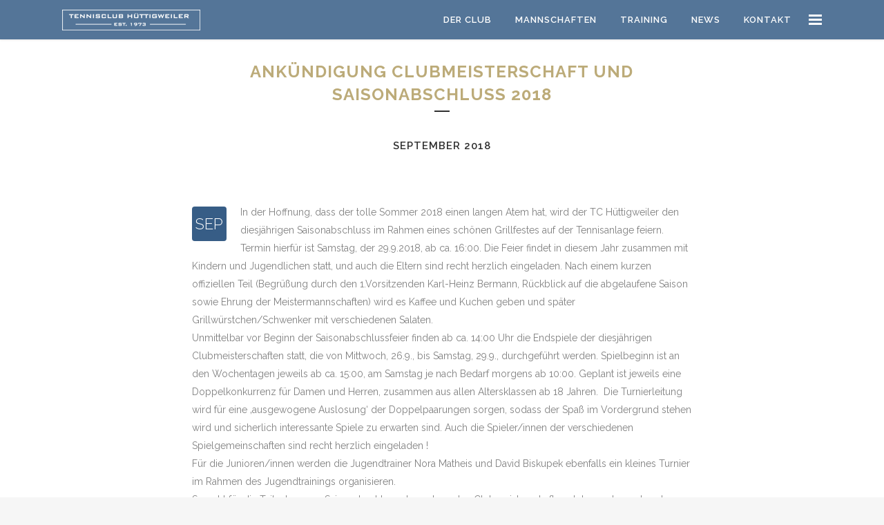

--- FILE ---
content_type: text/html; charset=UTF-8
request_url: https://xn--tchttigweiler-yob.de/news/summary_2018/saisonabschluss_2018/
body_size: 15377
content:
	<!DOCTYPE html>
<html lang="de">
<head>
	<meta charset="UTF-8" />
	
				<meta name="viewport" content="width=device-width,initial-scale=1,user-scalable=no">
		
            
            
	<link rel="profile" href="http://gmpg.org/xfn/11" />
	<link rel="pingback" href="https://xn--tchttigweiler-yob.de/xmlrpc.php" />

	<meta name='robots' content='index, follow, max-image-preview:large, max-snippet:-1, max-video-preview:-1' />
	<style>img:is([sizes="auto" i], [sizes^="auto," i]) { contain-intrinsic-size: 3000px 1500px }</style>
	
	<!-- This site is optimized with the Yoast SEO plugin v26.2 - https://yoast.com/wordpress/plugins/seo/ -->
	<title>Ankündigung Clubmeisterschaften und Saisonabschluss 2018 - TC Hüttigweiler 1973</title>
	<meta name="description" content="- Ankündigung Clubmeisterschaften und Saisonabschluss 2018" />
	<link rel="canonical" href="https://xn--tchttigweiler-yob.de/news/saisonabschluss_2018/" />
	<meta property="og:locale" content="de_DE" />
	<meta property="og:type" content="article" />
	<meta property="og:title" content="Ankündigung Clubmeisterschaften und Saisonabschluss 2018 - TC Hüttigweiler 1973" />
	<meta property="og:description" content="- Ankündigung Clubmeisterschaften und Saisonabschluss 2018" />
	<meta property="og:url" content="https://xn--tchttigweiler-yob.de/news/saisonabschluss_2018/" />
	<meta property="og:site_name" content="TC Hüttigweiler 1973" />
	<meta property="article:publisher" content="https://de-de.facebook.com/tennisclub1973huettigweiler" />
	<meta property="article:modified_time" content="2018-09-07T13:18:15+00:00" />
	<meta property="og:image" content="https://xn--tchttigweiler-yob.de/wp-content/uploads/2019/07/Website-Icon_blue.jpg" />
	<meta property="og:image:width" content="512" />
	<meta property="og:image:height" content="512" />
	<meta property="og:image:type" content="image/jpeg" />
	<meta name="twitter:card" content="summary_large_image" />
	<script type="application/ld+json" class="yoast-schema-graph">{"@context":"https://schema.org","@graph":[{"@type":"WebPage","@id":"https://xn--tchttigweiler-yob.de/news/saisonabschluss_2018/","url":"https://xn--tchttigweiler-yob.de/news/saisonabschluss_2018/","name":"Ankündigung Clubmeisterschaften und Saisonabschluss 2018 - TC Hüttigweiler 1973","isPartOf":{"@id":"https://xn--tchttigweiler-yob.de/#website"},"datePublished":"2018-09-07T12:15:23+00:00","dateModified":"2018-09-07T13:18:15+00:00","description":"- Ankündigung Clubmeisterschaften und Saisonabschluss 2018","breadcrumb":{"@id":"https://xn--tchttigweiler-yob.de/news/saisonabschluss_2018/#breadcrumb"},"inLanguage":"de","potentialAction":[{"@type":"ReadAction","target":["https://xn--tchttigweiler-yob.de/news/saisonabschluss_2018/"]}]},{"@type":"BreadcrumbList","@id":"https://xn--tchttigweiler-yob.de/news/saisonabschluss_2018/#breadcrumb","itemListElement":[{"@type":"ListItem","position":1,"name":"Startseite","item":"https://xn--tchttigweiler-yob.de/"},{"@type":"ListItem","position":2,"name":"News","item":"https://xn--tchttigweiler-yob.de/news/"},{"@type":"ListItem","position":3,"name":"Ankündigung Clubmeisterschaften und Saisonabschluss 2018"}]},{"@type":"WebSite","@id":"https://xn--tchttigweiler-yob.de/#website","url":"https://xn--tchttigweiler-yob.de/","name":"TC Hüttigweiler 1973","description":"Tennistradition seit über 40 Jahren","potentialAction":[{"@type":"SearchAction","target":{"@type":"EntryPoint","urlTemplate":"https://xn--tchttigweiler-yob.de/?s={search_term_string}"},"query-input":{"@type":"PropertyValueSpecification","valueRequired":true,"valueName":"search_term_string"}}],"inLanguage":"de"}]}</script>
	<!-- / Yoast SEO plugin. -->


<link rel='dns-prefetch' href='//fonts.googleapis.com' />
<link rel="alternate" type="application/rss+xml" title="TC Hüttigweiler 1973 &raquo; Feed" href="https://xn--tchttigweiler-yob.de/feed/" />
<link rel="alternate" type="application/rss+xml" title="TC Hüttigweiler 1973 &raquo; Kommentar-Feed" href="https://xn--tchttigweiler-yob.de/comments/feed/" />
		<!-- This site uses the Google Analytics by MonsterInsights plugin v9.9.0 - Using Analytics tracking - https://www.monsterinsights.com/ -->
							<script src="//www.googletagmanager.com/gtag/js?id=G-WLDZRFW8NN"  data-cfasync="false" data-wpfc-render="false" type="text/javascript" async></script>
			<script data-cfasync="false" data-wpfc-render="false" type="text/javascript">
				var mi_version = '9.9.0';
				var mi_track_user = true;
				var mi_no_track_reason = '';
								var MonsterInsightsDefaultLocations = {"page_location":"https:\/\/xn--tchttigweiler-yob.de\/news\/summary_2018\/saisonabschluss_2018\/"};
								if ( typeof MonsterInsightsPrivacyGuardFilter === 'function' ) {
					var MonsterInsightsLocations = (typeof MonsterInsightsExcludeQuery === 'object') ? MonsterInsightsPrivacyGuardFilter( MonsterInsightsExcludeQuery ) : MonsterInsightsPrivacyGuardFilter( MonsterInsightsDefaultLocations );
				} else {
					var MonsterInsightsLocations = (typeof MonsterInsightsExcludeQuery === 'object') ? MonsterInsightsExcludeQuery : MonsterInsightsDefaultLocations;
				}

								var disableStrs = [
										'ga-disable-G-WLDZRFW8NN',
									];

				/* Function to detect opted out users */
				function __gtagTrackerIsOptedOut() {
					for (var index = 0; index < disableStrs.length; index++) {
						if (document.cookie.indexOf(disableStrs[index] + '=true') > -1) {
							return true;
						}
					}

					return false;
				}

				/* Disable tracking if the opt-out cookie exists. */
				if (__gtagTrackerIsOptedOut()) {
					for (var index = 0; index < disableStrs.length; index++) {
						window[disableStrs[index]] = true;
					}
				}

				/* Opt-out function */
				function __gtagTrackerOptout() {
					for (var index = 0; index < disableStrs.length; index++) {
						document.cookie = disableStrs[index] + '=true; expires=Thu, 31 Dec 2099 23:59:59 UTC; path=/';
						window[disableStrs[index]] = true;
					}
				}

				if ('undefined' === typeof gaOptout) {
					function gaOptout() {
						__gtagTrackerOptout();
					}
				}
								window.dataLayer = window.dataLayer || [];

				window.MonsterInsightsDualTracker = {
					helpers: {},
					trackers: {},
				};
				if (mi_track_user) {
					function __gtagDataLayer() {
						dataLayer.push(arguments);
					}

					function __gtagTracker(type, name, parameters) {
						if (!parameters) {
							parameters = {};
						}

						if (parameters.send_to) {
							__gtagDataLayer.apply(null, arguments);
							return;
						}

						if (type === 'event') {
														parameters.send_to = monsterinsights_frontend.v4_id;
							var hookName = name;
							if (typeof parameters['event_category'] !== 'undefined') {
								hookName = parameters['event_category'] + ':' + name;
							}

							if (typeof MonsterInsightsDualTracker.trackers[hookName] !== 'undefined') {
								MonsterInsightsDualTracker.trackers[hookName](parameters);
							} else {
								__gtagDataLayer('event', name, parameters);
							}
							
						} else {
							__gtagDataLayer.apply(null, arguments);
						}
					}

					__gtagTracker('js', new Date());
					__gtagTracker('set', {
						'developer_id.dZGIzZG': true,
											});
					if ( MonsterInsightsLocations.page_location ) {
						__gtagTracker('set', MonsterInsightsLocations);
					}
										__gtagTracker('config', 'G-WLDZRFW8NN', {"forceSSL":"true","anonymize_ip":"true"} );
										window.gtag = __gtagTracker;										(function () {
						/* https://developers.google.com/analytics/devguides/collection/analyticsjs/ */
						/* ga and __gaTracker compatibility shim. */
						var noopfn = function () {
							return null;
						};
						var newtracker = function () {
							return new Tracker();
						};
						var Tracker = function () {
							return null;
						};
						var p = Tracker.prototype;
						p.get = noopfn;
						p.set = noopfn;
						p.send = function () {
							var args = Array.prototype.slice.call(arguments);
							args.unshift('send');
							__gaTracker.apply(null, args);
						};
						var __gaTracker = function () {
							var len = arguments.length;
							if (len === 0) {
								return;
							}
							var f = arguments[len - 1];
							if (typeof f !== 'object' || f === null || typeof f.hitCallback !== 'function') {
								if ('send' === arguments[0]) {
									var hitConverted, hitObject = false, action;
									if ('event' === arguments[1]) {
										if ('undefined' !== typeof arguments[3]) {
											hitObject = {
												'eventAction': arguments[3],
												'eventCategory': arguments[2],
												'eventLabel': arguments[4],
												'value': arguments[5] ? arguments[5] : 1,
											}
										}
									}
									if ('pageview' === arguments[1]) {
										if ('undefined' !== typeof arguments[2]) {
											hitObject = {
												'eventAction': 'page_view',
												'page_path': arguments[2],
											}
										}
									}
									if (typeof arguments[2] === 'object') {
										hitObject = arguments[2];
									}
									if (typeof arguments[5] === 'object') {
										Object.assign(hitObject, arguments[5]);
									}
									if ('undefined' !== typeof arguments[1].hitType) {
										hitObject = arguments[1];
										if ('pageview' === hitObject.hitType) {
											hitObject.eventAction = 'page_view';
										}
									}
									if (hitObject) {
										action = 'timing' === arguments[1].hitType ? 'timing_complete' : hitObject.eventAction;
										hitConverted = mapArgs(hitObject);
										__gtagTracker('event', action, hitConverted);
									}
								}
								return;
							}

							function mapArgs(args) {
								var arg, hit = {};
								var gaMap = {
									'eventCategory': 'event_category',
									'eventAction': 'event_action',
									'eventLabel': 'event_label',
									'eventValue': 'event_value',
									'nonInteraction': 'non_interaction',
									'timingCategory': 'event_category',
									'timingVar': 'name',
									'timingValue': 'value',
									'timingLabel': 'event_label',
									'page': 'page_path',
									'location': 'page_location',
									'title': 'page_title',
									'referrer' : 'page_referrer',
								};
								for (arg in args) {
																		if (!(!args.hasOwnProperty(arg) || !gaMap.hasOwnProperty(arg))) {
										hit[gaMap[arg]] = args[arg];
									} else {
										hit[arg] = args[arg];
									}
								}
								return hit;
							}

							try {
								f.hitCallback();
							} catch (ex) {
							}
						};
						__gaTracker.create = newtracker;
						__gaTracker.getByName = newtracker;
						__gaTracker.getAll = function () {
							return [];
						};
						__gaTracker.remove = noopfn;
						__gaTracker.loaded = true;
						window['__gaTracker'] = __gaTracker;
					})();
									} else {
										console.log("");
					(function () {
						function __gtagTracker() {
							return null;
						}

						window['__gtagTracker'] = __gtagTracker;
						window['gtag'] = __gtagTracker;
					})();
									}
			</script>
			
							<!-- / Google Analytics by MonsterInsights -->
			<script type="text/javascript">
		/* Google Analytics Opt-Out by WP-Buddy | https://wp-buddy.com/products/plugins/google-analytics-opt-out */
						var gaoop_disable_strs = disableStrs;
				for (var index = 0; index < disableStrs.length; index++) {
			if (document.cookie.indexOf(disableStrs[index] + '=true') > -1) {
				window[disableStrs[index]] = true; // for Monster Insights
			}
		}

		function gaoop_analytics_optout() {
			for (var index = 0; index < disableStrs.length; index++) {
				document.cookie = disableStrs[index] + '=true; expires=Thu, 31 Dec 2099 23:59:59 UTC; SameSite=Strict; path=/';
				window[disableStrs[index]] = true; // for Monster Insights
			}
			alert('Vielen Dank. Wir haben ein Cookie gesetzt damit Google Analytics bei Deinem nächsten Besuch keine Daten mehr sammeln kann.');		}
			</script>
	<script type="text/javascript">
/* <![CDATA[ */
window._wpemojiSettings = {"baseUrl":"https:\/\/s.w.org\/images\/core\/emoji\/16.0.1\/72x72\/","ext":".png","svgUrl":"https:\/\/s.w.org\/images\/core\/emoji\/16.0.1\/svg\/","svgExt":".svg","source":{"concatemoji":"https:\/\/xn--tchttigweiler-yob.de\/wp-includes\/js\/wp-emoji-release.min.js?ver=6.8.3"}};
/*! This file is auto-generated */
!function(s,n){var o,i,e;function c(e){try{var t={supportTests:e,timestamp:(new Date).valueOf()};sessionStorage.setItem(o,JSON.stringify(t))}catch(e){}}function p(e,t,n){e.clearRect(0,0,e.canvas.width,e.canvas.height),e.fillText(t,0,0);var t=new Uint32Array(e.getImageData(0,0,e.canvas.width,e.canvas.height).data),a=(e.clearRect(0,0,e.canvas.width,e.canvas.height),e.fillText(n,0,0),new Uint32Array(e.getImageData(0,0,e.canvas.width,e.canvas.height).data));return t.every(function(e,t){return e===a[t]})}function u(e,t){e.clearRect(0,0,e.canvas.width,e.canvas.height),e.fillText(t,0,0);for(var n=e.getImageData(16,16,1,1),a=0;a<n.data.length;a++)if(0!==n.data[a])return!1;return!0}function f(e,t,n,a){switch(t){case"flag":return n(e,"\ud83c\udff3\ufe0f\u200d\u26a7\ufe0f","\ud83c\udff3\ufe0f\u200b\u26a7\ufe0f")?!1:!n(e,"\ud83c\udde8\ud83c\uddf6","\ud83c\udde8\u200b\ud83c\uddf6")&&!n(e,"\ud83c\udff4\udb40\udc67\udb40\udc62\udb40\udc65\udb40\udc6e\udb40\udc67\udb40\udc7f","\ud83c\udff4\u200b\udb40\udc67\u200b\udb40\udc62\u200b\udb40\udc65\u200b\udb40\udc6e\u200b\udb40\udc67\u200b\udb40\udc7f");case"emoji":return!a(e,"\ud83e\udedf")}return!1}function g(e,t,n,a){var r="undefined"!=typeof WorkerGlobalScope&&self instanceof WorkerGlobalScope?new OffscreenCanvas(300,150):s.createElement("canvas"),o=r.getContext("2d",{willReadFrequently:!0}),i=(o.textBaseline="top",o.font="600 32px Arial",{});return e.forEach(function(e){i[e]=t(o,e,n,a)}),i}function t(e){var t=s.createElement("script");t.src=e,t.defer=!0,s.head.appendChild(t)}"undefined"!=typeof Promise&&(o="wpEmojiSettingsSupports",i=["flag","emoji"],n.supports={everything:!0,everythingExceptFlag:!0},e=new Promise(function(e){s.addEventListener("DOMContentLoaded",e,{once:!0})}),new Promise(function(t){var n=function(){try{var e=JSON.parse(sessionStorage.getItem(o));if("object"==typeof e&&"number"==typeof e.timestamp&&(new Date).valueOf()<e.timestamp+604800&&"object"==typeof e.supportTests)return e.supportTests}catch(e){}return null}();if(!n){if("undefined"!=typeof Worker&&"undefined"!=typeof OffscreenCanvas&&"undefined"!=typeof URL&&URL.createObjectURL&&"undefined"!=typeof Blob)try{var e="postMessage("+g.toString()+"("+[JSON.stringify(i),f.toString(),p.toString(),u.toString()].join(",")+"));",a=new Blob([e],{type:"text/javascript"}),r=new Worker(URL.createObjectURL(a),{name:"wpTestEmojiSupports"});return void(r.onmessage=function(e){c(n=e.data),r.terminate(),t(n)})}catch(e){}c(n=g(i,f,p,u))}t(n)}).then(function(e){for(var t in e)n.supports[t]=e[t],n.supports.everything=n.supports.everything&&n.supports[t],"flag"!==t&&(n.supports.everythingExceptFlag=n.supports.everythingExceptFlag&&n.supports[t]);n.supports.everythingExceptFlag=n.supports.everythingExceptFlag&&!n.supports.flag,n.DOMReady=!1,n.readyCallback=function(){n.DOMReady=!0}}).then(function(){return e}).then(function(){var e;n.supports.everything||(n.readyCallback(),(e=n.source||{}).concatemoji?t(e.concatemoji):e.wpemoji&&e.twemoji&&(t(e.twemoji),t(e.wpemoji)))}))}((window,document),window._wpemojiSettings);
/* ]]> */
</script>
<style id='wp-emoji-styles-inline-css' type='text/css'>

	img.wp-smiley, img.emoji {
		display: inline !important;
		border: none !important;
		box-shadow: none !important;
		height: 1em !important;
		width: 1em !important;
		margin: 0 0.07em !important;
		vertical-align: -0.1em !important;
		background: none !important;
		padding: 0 !important;
	}
</style>
<link rel='stylesheet' id='wp-block-library-css' href='https://xn--tchttigweiler-yob.de/wp-includes/css/dist/block-library/style.min.css?ver=6.8.3' type='text/css' media='all' />
<style id='classic-theme-styles-inline-css' type='text/css'>
/*! This file is auto-generated */
.wp-block-button__link{color:#fff;background-color:#32373c;border-radius:9999px;box-shadow:none;text-decoration:none;padding:calc(.667em + 2px) calc(1.333em + 2px);font-size:1.125em}.wp-block-file__button{background:#32373c;color:#fff;text-decoration:none}
</style>
<style id='filebird-block-filebird-gallery-style-inline-css' type='text/css'>
ul.filebird-block-filebird-gallery{margin:auto!important;padding:0!important;width:100%}ul.filebird-block-filebird-gallery.layout-grid{display:grid;grid-gap:20px;align-items:stretch;grid-template-columns:repeat(var(--columns),1fr);justify-items:stretch}ul.filebird-block-filebird-gallery.layout-grid li img{border:1px solid #ccc;box-shadow:2px 2px 6px 0 rgba(0,0,0,.3);height:100%;max-width:100%;-o-object-fit:cover;object-fit:cover;width:100%}ul.filebird-block-filebird-gallery.layout-masonry{-moz-column-count:var(--columns);-moz-column-gap:var(--space);column-gap:var(--space);-moz-column-width:var(--min-width);columns:var(--min-width) var(--columns);display:block;overflow:auto}ul.filebird-block-filebird-gallery.layout-masonry li{margin-bottom:var(--space)}ul.filebird-block-filebird-gallery li{list-style:none}ul.filebird-block-filebird-gallery li figure{height:100%;margin:0;padding:0;position:relative;width:100%}ul.filebird-block-filebird-gallery li figure figcaption{background:linear-gradient(0deg,rgba(0,0,0,.7),rgba(0,0,0,.3) 70%,transparent);bottom:0;box-sizing:border-box;color:#fff;font-size:.8em;margin:0;max-height:100%;overflow:auto;padding:3em .77em .7em;position:absolute;text-align:center;width:100%;z-index:2}ul.filebird-block-filebird-gallery li figure figcaption a{color:inherit}

</style>
<style id='global-styles-inline-css' type='text/css'>
:root{--wp--preset--aspect-ratio--square: 1;--wp--preset--aspect-ratio--4-3: 4/3;--wp--preset--aspect-ratio--3-4: 3/4;--wp--preset--aspect-ratio--3-2: 3/2;--wp--preset--aspect-ratio--2-3: 2/3;--wp--preset--aspect-ratio--16-9: 16/9;--wp--preset--aspect-ratio--9-16: 9/16;--wp--preset--color--black: #000000;--wp--preset--color--cyan-bluish-gray: #abb8c3;--wp--preset--color--white: #ffffff;--wp--preset--color--pale-pink: #f78da7;--wp--preset--color--vivid-red: #cf2e2e;--wp--preset--color--luminous-vivid-orange: #ff6900;--wp--preset--color--luminous-vivid-amber: #fcb900;--wp--preset--color--light-green-cyan: #7bdcb5;--wp--preset--color--vivid-green-cyan: #00d084;--wp--preset--color--pale-cyan-blue: #8ed1fc;--wp--preset--color--vivid-cyan-blue: #0693e3;--wp--preset--color--vivid-purple: #9b51e0;--wp--preset--gradient--vivid-cyan-blue-to-vivid-purple: linear-gradient(135deg,rgba(6,147,227,1) 0%,rgb(155,81,224) 100%);--wp--preset--gradient--light-green-cyan-to-vivid-green-cyan: linear-gradient(135deg,rgb(122,220,180) 0%,rgb(0,208,130) 100%);--wp--preset--gradient--luminous-vivid-amber-to-luminous-vivid-orange: linear-gradient(135deg,rgba(252,185,0,1) 0%,rgba(255,105,0,1) 100%);--wp--preset--gradient--luminous-vivid-orange-to-vivid-red: linear-gradient(135deg,rgba(255,105,0,1) 0%,rgb(207,46,46) 100%);--wp--preset--gradient--very-light-gray-to-cyan-bluish-gray: linear-gradient(135deg,rgb(238,238,238) 0%,rgb(169,184,195) 100%);--wp--preset--gradient--cool-to-warm-spectrum: linear-gradient(135deg,rgb(74,234,220) 0%,rgb(151,120,209) 20%,rgb(207,42,186) 40%,rgb(238,44,130) 60%,rgb(251,105,98) 80%,rgb(254,248,76) 100%);--wp--preset--gradient--blush-light-purple: linear-gradient(135deg,rgb(255,206,236) 0%,rgb(152,150,240) 100%);--wp--preset--gradient--blush-bordeaux: linear-gradient(135deg,rgb(254,205,165) 0%,rgb(254,45,45) 50%,rgb(107,0,62) 100%);--wp--preset--gradient--luminous-dusk: linear-gradient(135deg,rgb(255,203,112) 0%,rgb(199,81,192) 50%,rgb(65,88,208) 100%);--wp--preset--gradient--pale-ocean: linear-gradient(135deg,rgb(255,245,203) 0%,rgb(182,227,212) 50%,rgb(51,167,181) 100%);--wp--preset--gradient--electric-grass: linear-gradient(135deg,rgb(202,248,128) 0%,rgb(113,206,126) 100%);--wp--preset--gradient--midnight: linear-gradient(135deg,rgb(2,3,129) 0%,rgb(40,116,252) 100%);--wp--preset--font-size--small: 13px;--wp--preset--font-size--medium: 20px;--wp--preset--font-size--large: 36px;--wp--preset--font-size--x-large: 42px;--wp--preset--spacing--20: 0.44rem;--wp--preset--spacing--30: 0.67rem;--wp--preset--spacing--40: 1rem;--wp--preset--spacing--50: 1.5rem;--wp--preset--spacing--60: 2.25rem;--wp--preset--spacing--70: 3.38rem;--wp--preset--spacing--80: 5.06rem;--wp--preset--shadow--natural: 6px 6px 9px rgba(0, 0, 0, 0.2);--wp--preset--shadow--deep: 12px 12px 50px rgba(0, 0, 0, 0.4);--wp--preset--shadow--sharp: 6px 6px 0px rgba(0, 0, 0, 0.2);--wp--preset--shadow--outlined: 6px 6px 0px -3px rgba(255, 255, 255, 1), 6px 6px rgba(0, 0, 0, 1);--wp--preset--shadow--crisp: 6px 6px 0px rgba(0, 0, 0, 1);}:where(.is-layout-flex){gap: 0.5em;}:where(.is-layout-grid){gap: 0.5em;}body .is-layout-flex{display: flex;}.is-layout-flex{flex-wrap: wrap;align-items: center;}.is-layout-flex > :is(*, div){margin: 0;}body .is-layout-grid{display: grid;}.is-layout-grid > :is(*, div){margin: 0;}:where(.wp-block-columns.is-layout-flex){gap: 2em;}:where(.wp-block-columns.is-layout-grid){gap: 2em;}:where(.wp-block-post-template.is-layout-flex){gap: 1.25em;}:where(.wp-block-post-template.is-layout-grid){gap: 1.25em;}.has-black-color{color: var(--wp--preset--color--black) !important;}.has-cyan-bluish-gray-color{color: var(--wp--preset--color--cyan-bluish-gray) !important;}.has-white-color{color: var(--wp--preset--color--white) !important;}.has-pale-pink-color{color: var(--wp--preset--color--pale-pink) !important;}.has-vivid-red-color{color: var(--wp--preset--color--vivid-red) !important;}.has-luminous-vivid-orange-color{color: var(--wp--preset--color--luminous-vivid-orange) !important;}.has-luminous-vivid-amber-color{color: var(--wp--preset--color--luminous-vivid-amber) !important;}.has-light-green-cyan-color{color: var(--wp--preset--color--light-green-cyan) !important;}.has-vivid-green-cyan-color{color: var(--wp--preset--color--vivid-green-cyan) !important;}.has-pale-cyan-blue-color{color: var(--wp--preset--color--pale-cyan-blue) !important;}.has-vivid-cyan-blue-color{color: var(--wp--preset--color--vivid-cyan-blue) !important;}.has-vivid-purple-color{color: var(--wp--preset--color--vivid-purple) !important;}.has-black-background-color{background-color: var(--wp--preset--color--black) !important;}.has-cyan-bluish-gray-background-color{background-color: var(--wp--preset--color--cyan-bluish-gray) !important;}.has-white-background-color{background-color: var(--wp--preset--color--white) !important;}.has-pale-pink-background-color{background-color: var(--wp--preset--color--pale-pink) !important;}.has-vivid-red-background-color{background-color: var(--wp--preset--color--vivid-red) !important;}.has-luminous-vivid-orange-background-color{background-color: var(--wp--preset--color--luminous-vivid-orange) !important;}.has-luminous-vivid-amber-background-color{background-color: var(--wp--preset--color--luminous-vivid-amber) !important;}.has-light-green-cyan-background-color{background-color: var(--wp--preset--color--light-green-cyan) !important;}.has-vivid-green-cyan-background-color{background-color: var(--wp--preset--color--vivid-green-cyan) !important;}.has-pale-cyan-blue-background-color{background-color: var(--wp--preset--color--pale-cyan-blue) !important;}.has-vivid-cyan-blue-background-color{background-color: var(--wp--preset--color--vivid-cyan-blue) !important;}.has-vivid-purple-background-color{background-color: var(--wp--preset--color--vivid-purple) !important;}.has-black-border-color{border-color: var(--wp--preset--color--black) !important;}.has-cyan-bluish-gray-border-color{border-color: var(--wp--preset--color--cyan-bluish-gray) !important;}.has-white-border-color{border-color: var(--wp--preset--color--white) !important;}.has-pale-pink-border-color{border-color: var(--wp--preset--color--pale-pink) !important;}.has-vivid-red-border-color{border-color: var(--wp--preset--color--vivid-red) !important;}.has-luminous-vivid-orange-border-color{border-color: var(--wp--preset--color--luminous-vivid-orange) !important;}.has-luminous-vivid-amber-border-color{border-color: var(--wp--preset--color--luminous-vivid-amber) !important;}.has-light-green-cyan-border-color{border-color: var(--wp--preset--color--light-green-cyan) !important;}.has-vivid-green-cyan-border-color{border-color: var(--wp--preset--color--vivid-green-cyan) !important;}.has-pale-cyan-blue-border-color{border-color: var(--wp--preset--color--pale-cyan-blue) !important;}.has-vivid-cyan-blue-border-color{border-color: var(--wp--preset--color--vivid-cyan-blue) !important;}.has-vivid-purple-border-color{border-color: var(--wp--preset--color--vivid-purple) !important;}.has-vivid-cyan-blue-to-vivid-purple-gradient-background{background: var(--wp--preset--gradient--vivid-cyan-blue-to-vivid-purple) !important;}.has-light-green-cyan-to-vivid-green-cyan-gradient-background{background: var(--wp--preset--gradient--light-green-cyan-to-vivid-green-cyan) !important;}.has-luminous-vivid-amber-to-luminous-vivid-orange-gradient-background{background: var(--wp--preset--gradient--luminous-vivid-amber-to-luminous-vivid-orange) !important;}.has-luminous-vivid-orange-to-vivid-red-gradient-background{background: var(--wp--preset--gradient--luminous-vivid-orange-to-vivid-red) !important;}.has-very-light-gray-to-cyan-bluish-gray-gradient-background{background: var(--wp--preset--gradient--very-light-gray-to-cyan-bluish-gray) !important;}.has-cool-to-warm-spectrum-gradient-background{background: var(--wp--preset--gradient--cool-to-warm-spectrum) !important;}.has-blush-light-purple-gradient-background{background: var(--wp--preset--gradient--blush-light-purple) !important;}.has-blush-bordeaux-gradient-background{background: var(--wp--preset--gradient--blush-bordeaux) !important;}.has-luminous-dusk-gradient-background{background: var(--wp--preset--gradient--luminous-dusk) !important;}.has-pale-ocean-gradient-background{background: var(--wp--preset--gradient--pale-ocean) !important;}.has-electric-grass-gradient-background{background: var(--wp--preset--gradient--electric-grass) !important;}.has-midnight-gradient-background{background: var(--wp--preset--gradient--midnight) !important;}.has-small-font-size{font-size: var(--wp--preset--font-size--small) !important;}.has-medium-font-size{font-size: var(--wp--preset--font-size--medium) !important;}.has-large-font-size{font-size: var(--wp--preset--font-size--large) !important;}.has-x-large-font-size{font-size: var(--wp--preset--font-size--x-large) !important;}
:where(.wp-block-post-template.is-layout-flex){gap: 1.25em;}:where(.wp-block-post-template.is-layout-grid){gap: 1.25em;}
:where(.wp-block-columns.is-layout-flex){gap: 2em;}:where(.wp-block-columns.is-layout-grid){gap: 2em;}
:root :where(.wp-block-pullquote){font-size: 1.5em;line-height: 1.6;}
</style>
<link rel='stylesheet' id='contact-form-7-css' href='https://xn--tchttigweiler-yob.de/wp-content/plugins/contact-form-7/includes/css/styles.css?ver=6.1.2' type='text/css' media='all' />
<link rel='stylesheet' id='mediaelement-css' href='https://xn--tchttigweiler-yob.de/wp-includes/js/mediaelement/mediaelementplayer-legacy.min.css?ver=4.2.17' type='text/css' media='all' />
<link rel='stylesheet' id='wp-mediaelement-css' href='https://xn--tchttigweiler-yob.de/wp-includes/js/mediaelement/wp-mediaelement.min.css?ver=6.8.3' type='text/css' media='all' />
<link rel='stylesheet' id='bridge-default-style-css' href='https://xn--tchttigweiler-yob.de/wp-content/themes/bridge/style.css?ver=6.8.3' type='text/css' media='all' />
<link rel='stylesheet' id='bridge-qode-font_awesome-css' href='https://xn--tchttigweiler-yob.de/wp-content/themes/bridge/css/font-awesome/css/font-awesome.min.css?ver=6.8.3' type='text/css' media='all' />
<link rel='stylesheet' id='bridge-qode-font_elegant-css' href='https://xn--tchttigweiler-yob.de/wp-content/themes/bridge/css/elegant-icons/style.min.css?ver=6.8.3' type='text/css' media='all' />
<link rel='stylesheet' id='bridge-qode-linea_icons-css' href='https://xn--tchttigweiler-yob.de/wp-content/themes/bridge/css/linea-icons/style.css?ver=6.8.3' type='text/css' media='all' />
<link rel='stylesheet' id='bridge-qode-dripicons-css' href='https://xn--tchttigweiler-yob.de/wp-content/themes/bridge/css/dripicons/dripicons.css?ver=6.8.3' type='text/css' media='all' />
<link rel='stylesheet' id='bridge-qode-kiko-css' href='https://xn--tchttigweiler-yob.de/wp-content/themes/bridge/css/kiko/kiko-all.css?ver=6.8.3' type='text/css' media='all' />
<link rel='stylesheet' id='bridge-qode-font_awesome_5-css' href='https://xn--tchttigweiler-yob.de/wp-content/themes/bridge/css/font-awesome-5/css/font-awesome-5.min.css?ver=6.8.3' type='text/css' media='all' />
<link rel='stylesheet' id='bridge-stylesheet-css' href='https://xn--tchttigweiler-yob.de/wp-content/themes/bridge/css/stylesheet.min.css?ver=6.8.3' type='text/css' media='all' />
<style id='bridge-stylesheet-inline-css' type='text/css'>
   .page-id-16215.disabled_footer_top .footer_top_holder, .page-id-16215.disabled_footer_bottom .footer_bottom_holder { display: none;}


</style>
<link rel='stylesheet' id='bridge-print-css' href='https://xn--tchttigweiler-yob.de/wp-content/themes/bridge/css/print.css?ver=6.8.3' type='text/css' media='all' />
<link rel='stylesheet' id='bridge-style-dynamic-css' href='https://xn--tchttigweiler-yob.de/wp-content/themes/bridge/css/style_dynamic_callback.php?ver=6.8.3' type='text/css' media='all' />
<link rel='stylesheet' id='bridge-responsive-css' href='https://xn--tchttigweiler-yob.de/wp-content/themes/bridge/css/responsive.min.css?ver=6.8.3' type='text/css' media='all' />
<link rel='stylesheet' id='bridge-style-dynamic-responsive-css' href='https://xn--tchttigweiler-yob.de/wp-content/themes/bridge/css/style_dynamic_responsive_callback.php?ver=6.8.3' type='text/css' media='all' />
<style id='bridge-style-dynamic-responsive-inline-css' type='text/css'>
footer .column1 {
position: relative;
top: -18px;
}
</style>
<link rel='stylesheet' id='js_composer_front-css' href='https://xn--tchttigweiler-yob.de/wp-content/plugins/js_composer/assets/css/js_composer.min.css?ver=8.7.2' type='text/css' media='all' />
<link rel='stylesheet' id='bridge-style-handle-google-fonts-css' href='https://fonts.googleapis.com/css?family=Raleway%3A100%2C200%2C300%2C400%2C500%2C600%2C700%2C800%2C900%2C100italic%2C300italic%2C400italic%2C700italic&#038;subset=latin%2Clatin-ext&#038;ver=1.0.0' type='text/css' media='all' />
<link rel='stylesheet' id='bridge-core-dashboard-style-css' href='https://xn--tchttigweiler-yob.de/wp-content/plugins/bridge-core/modules/core-dashboard/assets/css/core-dashboard.min.css?ver=6.8.3' type='text/css' media='all' />
<script type="text/javascript" src="https://xn--tchttigweiler-yob.de/wp-includes/js/jquery/jquery.min.js?ver=3.7.1" id="jquery-core-js"></script>
<script type="text/javascript" defer='defer' src="https://xn--tchttigweiler-yob.de/wp-includes/js/jquery/jquery-migrate.min.js?ver=3.4.1" id="jquery-migrate-js"></script>
<script type="text/javascript" defer='defer' src="https://xn--tchttigweiler-yob.de/wp-content/plugins/google-analytics-for-wordpress/assets/js/frontend-gtag.min.js?ver=9.9.0" id="monsterinsights-frontend-script-js" async="async" data-wp-strategy="async"></script>
<script data-cfasync="false" data-wpfc-render="false" type="text/javascript" id='monsterinsights-frontend-script-js-extra'>/* <![CDATA[ */
var monsterinsights_frontend = {"js_events_tracking":"true","download_extensions":"doc,pdf,ppt,zip,xls,docx,pptx,xlsx","inbound_paths":"[]","home_url":"https:\/\/xn--tchttigweiler-yob.de","hash_tracking":"false","v4_id":"G-WLDZRFW8NN"};/* ]]> */
</script>
<script type="text/javascript" id="ai-js-js-extra">
/* <![CDATA[ */
var MyAjax = {"ajaxurl":"https:\/\/xn--tchttigweiler-yob.de\/wp-admin\/admin-ajax.php","security":"562fa3ca10"};
/* ]]> */
</script>
<script type="text/javascript" defer='defer' src="https://xn--tchttigweiler-yob.de/wp-content/plugins/advanced-iframe/js/ai.min.js?ver=432326" id="ai-js-js"></script>
<script></script><link rel="https://api.w.org/" href="https://xn--tchttigweiler-yob.de/wp-json/" /><link rel="alternate" title="JSON" type="application/json" href="https://xn--tchttigweiler-yob.de/wp-json/wp/v2/pages/16215" /><link rel="EditURI" type="application/rsd+xml" title="RSD" href="https://xn--tchttigweiler-yob.de/xmlrpc.php?rsd" />
<meta name="generator" content="WordPress 6.8.3" />
<link rel='shortlink' href='https://xn--tchttigweiler-yob.de/?p=16215' />
<link rel="alternate" title="oEmbed (JSON)" type="application/json+oembed" href="https://xn--tchttigweiler-yob.de/wp-json/oembed/1.0/embed?url=https%3A%2F%2Fxn--tchttigweiler-yob.de%2Fnews%2Fsummary_2018%2Fsaisonabschluss_2018%2F" />
<link rel="alternate" title="oEmbed (XML)" type="text/xml+oembed" href="https://xn--tchttigweiler-yob.de/wp-json/oembed/1.0/embed?url=https%3A%2F%2Fxn--tchttigweiler-yob.de%2Fnews%2Fsummary_2018%2Fsaisonabschluss_2018%2F&#038;format=xml" />
<style type="text/css">/** Google Analytics Opt Out Custom CSS **/.gaoop {color: #ffffff; line-height: 2; position: fixed; bottom: 0; left: 0; width: 100%; -webkit-box-shadow: 0 4px 15px rgba(0, 0, 0, 0.4); -moz-box-shadow: 0 4px 15px rgba(0, 0, 0, 0.4); box-shadow: 0 4px 15px rgba(0, 0, 0, 0.4); background-color: #0E90D2; padding: 1rem; margin: 0; display: flex; align-items: center; justify-content: space-between; } .gaoop-hidden {display: none; } .gaoop-checkbox:checked + .gaoop {width: auto; right: 0; left: auto; opacity: 0.5; ms-filter: "progid:DXImageTransform.Microsoft.Alpha(Opacity=50)"; filter: alpha(opacity=50); -moz-opacity: 0.5; -khtml-opacity: 0.5; } .gaoop-checkbox:checked + .gaoop .gaoop-close-icon {display: none; } .gaoop-checkbox:checked + .gaoop .gaoop-opt-out-content {display: none; } input.gaoop-checkbox {display: none; } .gaoop a {color: #67C2F0; text-decoration: none; } .gaoop a:hover {color: #ffffff; text-decoration: underline; } .gaoop-info-icon {margin: 0; padding: 0; cursor: pointer; } .gaoop svg {position: relative; margin: 0; padding: 0; width: auto; height: 25px; } .gaoop-close-icon {cursor: pointer; position: relative; opacity: 0.5; ms-filter: "progid:DXImageTransform.Microsoft.Alpha(Opacity=50)"; filter: alpha(opacity=50); -moz-opacity: 0.5; -khtml-opacity: 0.5; margin: 0; padding: 0; text-align: center; vertical-align: top; display: inline-block; } .gaoop-close-icon:hover {z-index: 1; opacity: 1; ms-filter: "progid:DXImageTransform.Microsoft.Alpha(Opacity=100)"; filter: alpha(opacity=100); -moz-opacity: 1; -khtml-opacity: 1; } .gaoop_closed .gaoop-opt-out-link, .gaoop_closed .gaoop-close-icon {display: none; } .gaoop_closed:hover {opacity: 1; ms-filter: "progid:DXImageTransform.Microsoft.Alpha(Opacity=100)"; filter: alpha(opacity=100); -moz-opacity: 1; -khtml-opacity: 1; } .gaoop_closed .gaoop-opt-out-content {display: none; } .gaoop_closed .gaoop-info-icon {width: 100%; } .gaoop-opt-out-content {display: inline-block; vertical-align: top; } </style><!-- Global site tag (gtag.js) - Google Analytics -->
<script async src="https://www.googletagmanager.com/gtag/js?id=UA-113328599-1"></script>
<script>
  window.dataLayer = window.dataLayer || [];
  function gtag(){dataLayer.push(arguments);}
  gtag('js', new Date());

  gtag('config', 'UA-113328599-1');
</script><meta name="generator" content="Powered by WPBakery Page Builder - drag and drop page builder for WordPress."/>
<link rel="icon" href="https://xn--tchttigweiler-yob.de/wp-content/uploads/2019/07/cropped-Website-Icon_blue-32x32.jpg" sizes="32x32" />
<link rel="icon" href="https://xn--tchttigweiler-yob.de/wp-content/uploads/2019/07/cropped-Website-Icon_blue-192x192.jpg" sizes="192x192" />
<link rel="apple-touch-icon" href="https://xn--tchttigweiler-yob.de/wp-content/uploads/2019/07/cropped-Website-Icon_blue-180x180.jpg" />
<meta name="msapplication-TileImage" content="https://xn--tchttigweiler-yob.de/wp-content/uploads/2019/07/cropped-Website-Icon_blue-270x270.jpg" />
<style id="sccss">.q_social_icon_holder:hover .simple_social {
    color: #bcab79;
}

.gallery_holder ul li .gallery_hover {background-color: transparent;}


/* CSS für responsive iframes */
.iframe-container {
    position: relative;
    overflow: hidden;
    width: 100%;
    padding-top: 56.25%; /* 16:9 Aspect Ratio (verhältnis) */
}

.iframe-container iframe {
    position: absolute;
    top: 0;
    left: 0;
    width: 100%;
		height:100%;
    border: 0;
}
</style><noscript><style> .wpb_animate_when_almost_visible { opacity: 1; }</style></noscript></head>

<body class="wp-singular page-template page-template-full_width page-template-full_width-php page page-id-16215 page-child parent-pageid-17835 wp-theme-bridge bridge-core-3.2.0  qode-title-hidden qode_popup_menu_push_text_top qode-theme-ver-30.6.1 qode-theme-bridge disabled_footer_bottom qode_header_in_grid wpb-js-composer js-comp-ver-8.7.2 vc_responsive" itemscope itemtype="http://schema.org/WebPage">




<div class="wrapper">
	<div class="wrapper_inner">

    
		<!-- Google Analytics start -->
					<script>
				var _gaq = _gaq || [];
				_gaq.push(['_setAccount', 'UA-49621511-1']);
				_gaq.push(['_trackPageview']);

				(function() {
					var ga = document.createElement('script'); ga.type = 'text/javascript'; ga.async = true;
					ga.src = ('https:' == document.location.protocol ? 'https://ssl' : 'http://www') + '.google-analytics.com/ga.js';
					var s = document.getElementsByTagName('script')[0]; s.parentNode.insertBefore(ga, s);
				})();
			</script>
				<!-- Google Analytics end -->

		
	<header class=" scroll_header_top_area light fixed scrolled_not_transparent header_style_on_scroll sticky_mobile page_header">
	<div class="header_inner clearfix">
				<div class="header_top_bottom_holder">
			
			<div class="header_bottom clearfix" style=' background-color:rgba(55, 93, 134, 0.85);' >
								<div class="container">
					<div class="container_inner clearfix">
																				<div class="header_inner_left">
																	<div class="mobile_menu_button">
		<span>
					</span>
	</div>
								<div class="logo_wrapper" >
	<div class="q_logo">
		<a itemprop="url" href="https://xn--tchttigweiler-yob.de/" >
             <img itemprop="image" class="normal" src="https://xn--tchttigweiler-yob.de/wp-content/uploads/2021/11/TCH-Logo_weiss_fett_200x30.png" alt="Logo"> 			 <img itemprop="image" class="light" src="https://xn--tchttigweiler-yob.de/wp-content/uploads/2021/11/TCH-Logo_weiss_fett_200x30.png" alt="Logo"/> 			 <img itemprop="image" class="dark" src="https://xn--tchttigweiler-yob.de/wp-content/uploads/2021/11/TCH-Logo_weiss_fett_200x30.png" alt="Logo"/> 			 <img itemprop="image" class="sticky" src="https://xn--tchttigweiler-yob.de/wp-content/uploads/2021/11/TCH-Logo_weiss_fett_200x30.png" alt="Logo"/> 			 <img itemprop="image" class="mobile" src="https://xn--tchttigweiler-yob.de/wp-content/uploads/2021/11/TCH-Logo_weiss_fett_250x38.png" alt="Logo"/> 			 <img itemprop="image" class="popup" src="https://xn--tchttigweiler-yob.de/wp-content/uploads/2017/12/Logo-TCH-Wortmarke_175.png" alt="Logo"/> 		</a>
	</div>
	</div>															</div>
															<div class="header_inner_right">
									<div class="side_menu_button_wrapper right">
																														<div class="side_menu_button">
																							<a href="javascript:void(0)" class="popup_menu medium qode_popup_menu_push_text_top ">
		<span class="popup_menu_inner"><i class="line">&nbsp;</i></span>	</a>
											
										</div>
									</div>
								</div>
							
							
							<nav class="main_menu drop_down right">
								<ul id="menu-top_menu" class=""><li id="nav-menu-item-15798" class="menu-item menu-item-type-post_type menu-item-object-page menu-item-has-children  has_sub narrow"><a href="https://xn--tchttigweiler-yob.de/der-club/" class=""><i class="menu_icon blank fa"></i><span>Der Club</span><span class="plus"></span></a>
<div class="second"><div class="inner"><ul>
	<li id="nav-menu-item-15267" class="menu-item menu-item-type-custom menu-item-object-custom "><a href="https://tchüttigweiler.de/der-club/" class=""><i class="menu_icon blank fa"></i><span>Vereinsprofil</span><span class="plus"></span></a></li>
	<li id="nav-menu-item-17418" class="menu-item menu-item-type-post_type menu-item-object-page "><a href="https://xn--tchttigweiler-yob.de/der-club/vereinsgruendung/" class=""><i class="menu_icon blank fa"></i><span>Vereinsgründung</span><span class="plus"></span></a></li>
	<li id="nav-menu-item-14887" class="menu-item menu-item-type-post_type menu-item-object-page "><a href="https://xn--tchttigweiler-yob.de/der-club/vorstand/" class=""><i class="menu_icon blank fa"></i><span>Vorstand</span><span class="plus"></span></a></li>
	<li id="nav-menu-item-17976" class="menu-item menu-item-type-post_type menu-item-object-page "><a href="https://xn--tchttigweiler-yob.de/der-club/rangliste/" class=""><i class="menu_icon blank fa"></i><span>Rangliste</span><span class="plus"></span></a></li>
	<li id="nav-menu-item-14770" class="menu-item menu-item-type-post_type menu-item-object-page "><a href="https://xn--tchttigweiler-yob.de/der-club/bildergalerie/" class=""><i class="menu_icon blank fa"></i><span>Bildergalerie</span><span class="plus"></span></a></li>
	<li id="nav-menu-item-15362" class="menu-item menu-item-type-post_type menu-item-object-page "><a href="https://xn--tchttigweiler-yob.de/der-club/anmeldeformular/" class=""><i class="menu_icon blank fa"></i><span>Anmeldeformular</span><span class="plus"></span></a></li>
</ul></div></div>
</li>
<li id="nav-menu-item-14756" class="menu-item menu-item-type-post_type menu-item-object-page menu-item-has-children  has_sub narrow"><a href="https://xn--tchttigweiler-yob.de/mannschaften/" class=""><i class="menu_icon blank fa"></i><span>Mannschaften</span><span class="plus"></span></a>
<div class="second"><div class="inner"><ul>
	<li id="nav-menu-item-15266" class="menu-item menu-item-type-custom menu-item-object-custom "><a href="https://tchüttigweiler.de/mannschaften/" class=""><i class="menu_icon blank fa"></i><span>Überblick</span><span class="plus"></span></a></li>
	<li id="nav-menu-item-14759" class="menu-item menu-item-type-post_type menu-item-object-page "><a href="https://xn--tchttigweiler-yob.de/mannschaften/herren/" class=""><i class="menu_icon blank fa"></i><span>Herren</span><span class="plus"></span></a></li>
	<li id="nav-menu-item-14758" class="menu-item menu-item-type-post_type menu-item-object-page "><a href="https://xn--tchttigweiler-yob.de/mannschaften/damen/" class=""><i class="menu_icon blank fa"></i><span>Damen</span><span class="plus"></span></a></li>
	<li id="nav-menu-item-15712" class="menu-item menu-item-type-post_type menu-item-object-page "><a href="https://xn--tchttigweiler-yob.de/mannschaften/jugend/" class=""><i class="menu_icon blank fa"></i><span>Jugend</span><span class="plus"></span></a></li>
</ul></div></div>
</li>
<li id="nav-menu-item-14763" class="menu-item menu-item-type-post_type menu-item-object-page menu-item-has-children  has_sub narrow"><a href="https://xn--tchttigweiler-yob.de/training/" class=""><i class="menu_icon blank fa"></i><span>Training</span><span class="plus"></span></a>
<div class="second"><div class="inner"><ul>
	<li id="nav-menu-item-16982" class="menu-item menu-item-type-custom menu-item-object-custom "><a href="https://xn--tchttigweiler-yob.de/training/" class=""><i class="menu_icon blank fa"></i><span>Überblick</span><span class="plus"></span></a></li>
</ul></div></div>
</li>
<li id="nav-menu-item-15228" class="menu-item menu-item-type-post_type menu-item-object-page current-page-ancestor  narrow"><a href="https://xn--tchttigweiler-yob.de/news/" class=""><i class="menu_icon blank fa"></i><span>News</span><span class="plus"></span></a></li>
<li id="nav-menu-item-15333" class="menu-item menu-item-type-post_type menu-item-object-page  narrow"><a href="https://xn--tchttigweiler-yob.de/kontakt/" class=""><i class="menu_icon blank fa"></i><span>Kontakt</span><span class="plus"></span></a></li>
</ul>							</nav>
														<nav class="mobile_menu">
	<ul id="menu-top_menu-1" class=""><li id="mobile-menu-item-15798" class="menu-item menu-item-type-post_type menu-item-object-page menu-item-has-children  has_sub"><a href="https://xn--tchttigweiler-yob.de/der-club/" class=""><span>Der Club</span></a><span class="mobile_arrow"><i class="fa fa-angle-right"></i><i class="fa fa-angle-down"></i></span>
<ul class="sub_menu">
	<li id="mobile-menu-item-15267" class="menu-item menu-item-type-custom menu-item-object-custom "><a href="https://tchüttigweiler.de/der-club/" class=""><span>Vereinsprofil</span></a><span class="mobile_arrow"><i class="fa fa-angle-right"></i><i class="fa fa-angle-down"></i></span></li>
	<li id="mobile-menu-item-17418" class="menu-item menu-item-type-post_type menu-item-object-page "><a href="https://xn--tchttigweiler-yob.de/der-club/vereinsgruendung/" class=""><span>Vereinsgründung</span></a><span class="mobile_arrow"><i class="fa fa-angle-right"></i><i class="fa fa-angle-down"></i></span></li>
	<li id="mobile-menu-item-14887" class="menu-item menu-item-type-post_type menu-item-object-page "><a href="https://xn--tchttigweiler-yob.de/der-club/vorstand/" class=""><span>Vorstand</span></a><span class="mobile_arrow"><i class="fa fa-angle-right"></i><i class="fa fa-angle-down"></i></span></li>
	<li id="mobile-menu-item-17976" class="menu-item menu-item-type-post_type menu-item-object-page "><a href="https://xn--tchttigweiler-yob.de/der-club/rangliste/" class=""><span>Rangliste</span></a><span class="mobile_arrow"><i class="fa fa-angle-right"></i><i class="fa fa-angle-down"></i></span></li>
	<li id="mobile-menu-item-14770" class="menu-item menu-item-type-post_type menu-item-object-page "><a href="https://xn--tchttigweiler-yob.de/der-club/bildergalerie/" class=""><span>Bildergalerie</span></a><span class="mobile_arrow"><i class="fa fa-angle-right"></i><i class="fa fa-angle-down"></i></span></li>
	<li id="mobile-menu-item-15362" class="menu-item menu-item-type-post_type menu-item-object-page "><a href="https://xn--tchttigweiler-yob.de/der-club/anmeldeformular/" class=""><span>Anmeldeformular</span></a><span class="mobile_arrow"><i class="fa fa-angle-right"></i><i class="fa fa-angle-down"></i></span></li>
</ul>
</li>
<li id="mobile-menu-item-14756" class="menu-item menu-item-type-post_type menu-item-object-page menu-item-has-children  has_sub"><a href="https://xn--tchttigweiler-yob.de/mannschaften/" class=""><span>Mannschaften</span></a><span class="mobile_arrow"><i class="fa fa-angle-right"></i><i class="fa fa-angle-down"></i></span>
<ul class="sub_menu">
	<li id="mobile-menu-item-15266" class="menu-item menu-item-type-custom menu-item-object-custom "><a href="https://tchüttigweiler.de/mannschaften/" class=""><span>Überblick</span></a><span class="mobile_arrow"><i class="fa fa-angle-right"></i><i class="fa fa-angle-down"></i></span></li>
	<li id="mobile-menu-item-14759" class="menu-item menu-item-type-post_type menu-item-object-page "><a href="https://xn--tchttigweiler-yob.de/mannschaften/herren/" class=""><span>Herren</span></a><span class="mobile_arrow"><i class="fa fa-angle-right"></i><i class="fa fa-angle-down"></i></span></li>
	<li id="mobile-menu-item-14758" class="menu-item menu-item-type-post_type menu-item-object-page "><a href="https://xn--tchttigweiler-yob.de/mannschaften/damen/" class=""><span>Damen</span></a><span class="mobile_arrow"><i class="fa fa-angle-right"></i><i class="fa fa-angle-down"></i></span></li>
	<li id="mobile-menu-item-15712" class="menu-item menu-item-type-post_type menu-item-object-page "><a href="https://xn--tchttigweiler-yob.de/mannschaften/jugend/" class=""><span>Jugend</span></a><span class="mobile_arrow"><i class="fa fa-angle-right"></i><i class="fa fa-angle-down"></i></span></li>
</ul>
</li>
<li id="mobile-menu-item-14763" class="menu-item menu-item-type-post_type menu-item-object-page menu-item-has-children  has_sub"><a href="https://xn--tchttigweiler-yob.de/training/" class=""><span>Training</span></a><span class="mobile_arrow"><i class="fa fa-angle-right"></i><i class="fa fa-angle-down"></i></span>
<ul class="sub_menu">
	<li id="mobile-menu-item-16982" class="menu-item menu-item-type-custom menu-item-object-custom "><a href="https://xn--tchttigweiler-yob.de/training/" class=""><span>Überblick</span></a><span class="mobile_arrow"><i class="fa fa-angle-right"></i><i class="fa fa-angle-down"></i></span></li>
</ul>
</li>
<li id="mobile-menu-item-15228" class="menu-item menu-item-type-post_type menu-item-object-page current-page-ancestor "><a href="https://xn--tchttigweiler-yob.de/news/" class=""><span>News</span></a><span class="mobile_arrow"><i class="fa fa-angle-right"></i><i class="fa fa-angle-down"></i></span></li>
<li id="mobile-menu-item-15333" class="menu-item menu-item-type-post_type menu-item-object-page "><a href="https://xn--tchttigweiler-yob.de/kontakt/" class=""><span>Kontakt</span></a><span class="mobile_arrow"><i class="fa fa-angle-right"></i><i class="fa fa-angle-down"></i></span></li>
</ul></nav>																				</div>
					</div>
									</div>
			</div>
		</div>
</header>	<a id="back_to_top" href="#">
        <span class="fa-stack">
            <i class="qode_icon_font_awesome fa fa-arrow-up " ></i>        </span>
	</a>
    <div class="popup_menu_holder_outer">
        <div class="popup_menu_holder " >
            <div class="popup_menu_holder_inner">
                <nav class="popup_menu">
					<ul id="menu-top_menu-2" class=""><li id="popup-menu-item-15798" class="menu-item menu-item-type-post_type menu-item-object-page menu-item-has-children  has_sub"><a href="https://xn--tchttigweiler-yob.de/der-club/" class=""><span>Der Club</span></a>
<ul class="sub_menu">
	<li id="popup-menu-item-15267" class="menu-item menu-item-type-custom menu-item-object-custom "><a href="https://tchüttigweiler.de/der-club/" class=""><span>Vereinsprofil</span></a></li>
	<li id="popup-menu-item-17418" class="menu-item menu-item-type-post_type menu-item-object-page "><a href="https://xn--tchttigweiler-yob.de/der-club/vereinsgruendung/" class=""><span>Vereinsgründung</span></a></li>
	<li id="popup-menu-item-14887" class="menu-item menu-item-type-post_type menu-item-object-page "><a href="https://xn--tchttigweiler-yob.de/der-club/vorstand/" class=""><span>Vorstand</span></a></li>
	<li id="popup-menu-item-17976" class="menu-item menu-item-type-post_type menu-item-object-page "><a href="https://xn--tchttigweiler-yob.de/der-club/rangliste/" class=""><span>Rangliste</span></a></li>
	<li id="popup-menu-item-14770" class="menu-item menu-item-type-post_type menu-item-object-page "><a href="https://xn--tchttigweiler-yob.de/der-club/bildergalerie/" class=""><span>Bildergalerie</span></a></li>
	<li id="popup-menu-item-15362" class="menu-item menu-item-type-post_type menu-item-object-page "><a href="https://xn--tchttigweiler-yob.de/der-club/anmeldeformular/" class=""><span>Anmeldeformular</span></a></li>
</ul>
</li>
<li id="popup-menu-item-14756" class="menu-item menu-item-type-post_type menu-item-object-page menu-item-has-children  has_sub"><a href="https://xn--tchttigweiler-yob.de/mannschaften/" class=""><span>Mannschaften</span></a>
<ul class="sub_menu">
	<li id="popup-menu-item-15266" class="menu-item menu-item-type-custom menu-item-object-custom "><a href="https://tchüttigweiler.de/mannschaften/" class=""><span>Überblick</span></a></li>
	<li id="popup-menu-item-14759" class="menu-item menu-item-type-post_type menu-item-object-page "><a href="https://xn--tchttigweiler-yob.de/mannschaften/herren/" class=""><span>Herren</span></a></li>
	<li id="popup-menu-item-14758" class="menu-item menu-item-type-post_type menu-item-object-page "><a href="https://xn--tchttigweiler-yob.de/mannschaften/damen/" class=""><span>Damen</span></a></li>
	<li id="popup-menu-item-15712" class="menu-item menu-item-type-post_type menu-item-object-page "><a href="https://xn--tchttigweiler-yob.de/mannschaften/jugend/" class=""><span>Jugend</span></a></li>
</ul>
</li>
<li id="popup-menu-item-14763" class="menu-item menu-item-type-post_type menu-item-object-page menu-item-has-children  has_sub"><a href="https://xn--tchttigweiler-yob.de/training/" class=""><span>Training</span></a>
<ul class="sub_menu">
	<li id="popup-menu-item-16982" class="menu-item menu-item-type-custom menu-item-object-custom "><a href="https://xn--tchttigweiler-yob.de/training/" class=""><span>Überblick</span></a></li>
</ul>
</li>
<li id="popup-menu-item-15228" class="menu-item menu-item-type-post_type menu-item-object-page current-page-ancestor "><a href="https://xn--tchttigweiler-yob.de/news/" class=""><span>News</span></a></li>
<li id="popup-menu-item-15333" class="menu-item menu-item-type-post_type menu-item-object-page "><a href="https://xn--tchttigweiler-yob.de/kontakt/" class=""><span>Kontakt</span></a></li>
</ul>                </nav>
				            </div>
        </div>
    </div>
	
	
    
    	
    
    <div class="content ">
        <div class="content_inner  ">
    					<div class="full_width">
	<div class="full_width_inner" >
										<div class="wpb-content-wrapper"><div class="vc_row wpb_row section vc_row-fluid  grid_section" style='background-color:#ffffff; padding-top:87px; padding-bottom:0px; text-align:left;'><div class=" section_inner clearfix"><div class='section_inner_margin clearfix'><div class="wpb_column vc_column_container vc_col-sm-2"><div class="vc_column-inner"><div class="wpb_wrapper"></div></div></div><div class="wpb_column vc_column_container vc_col-sm-8"><div class="vc_column-inner"><div class="wpb_wrapper">
	<div class="wpb_text_column wpb_content_element ">
		<div class="wpb_wrapper">
			<h2 style="text-align: center;"><strong>Ankündigung Clubmeisterschaft und Saisonabschluss 2018</strong></h2>

		</div> 
	</div> <div class="separator  small center  " style="margin-top: 7px;margin-bottom: 38px;"></div>

	<div class="wpb_text_column wpb_content_element ">
		<div class="wpb_wrapper">
			<h5 style="text-align: center;">September 2018</h5>

		</div> 
	</div> <div class="separator  transparent   " style="margin-top: 60px;margin-bottom: 10px;"></div>

	<div class="wpb_text_column wpb_content_element ">
		<div class="wpb_wrapper">
			<span class='q_dropcap square' style='background-color: #375d86; color: #ffffff;'>SEP</span>
<p>In der Hoffnung, dass der tolle Sommer 2018 einen langen Atem hat, wird der TC Hüttigweiler den diesjährigen Saisonabschluss im Rahmen eines schönen Grillfestes auf der Tennisanlage feiern. Termin hierfür ist Samstag, der 29.9.2018, ab ca. 16:00. Die Feier findet in diesem Jahr zusammen mit Kindern und Jugendlichen statt, und auch die Eltern sind recht herzlich eingeladen. Nach einem kurzen offiziellen Teil (Begrüßung durch den 1.Vorsitzenden Karl-Heinz Bermann, Rückblick auf die abgelaufene Saison sowie Ehrung der Meistermannschaften) wird es Kaffee und Kuchen geben und später Grillwürstchen/Schwenker mit verschiedenen Salaten.</p>
<p>Unmittelbar vor Beginn der Saisonabschlussfeier finden ab ca. 14:00 Uhr die Endspiele der diesjährigen Clubmeisterschaften statt, die von Mittwoch, 26.9., bis Samstag, 29.9., durchgeführt werden. Spielbeginn ist an den Wochentagen jeweils ab ca. 15:00, am Samstag je nach Bedarf morgens ab 10:00. Geplant ist jeweils eine Doppelkonkurrenz für Damen und Herren, zusammen aus allen Altersklassen ab 18 Jahren.  Die Turnierleitung wird für eine ‚ausgewogene Auslosung‘ der Doppelpaarungen sorgen, sodass der Spaß im Vordergrund stehen wird und sicherlich interessante Spiele zu erwarten sind. Auch die Spieler/innen der verschiedenen Spielgemeinschaften sind recht herzlich eingeladen !</p>
<p>Für die Junioren/innen werden die Jugendtrainer Nora Matheis und David Biskupek ebenfalls ein kleines Turnier im Rahmen des Jugendtrainings organisieren.</p>
<p>Sowohl für die Teilnahme am Saisonabschluss als auch an den Clubmeisterschaften stehen entsprechende Anmeldelisten am Clubheim zur Verfügung, die vorzugsweise genutzt werden sollten (ggfls. auch telefonisch bei Karl-Heinz Bermann, Tel. 06825/496373 oder 0159/02191314). Bitte beachten: Anmeldeschluss für die Clubmeisterschaften ist Montag, 24.9., 18:00 !</p>
<p>Für die Teilnahme am Saisonabschluss beträgt der  Kostenbeitrag für Erwachsene 5,-Euro. Kinder und Jugendliche sind kostenfrei.</p>
<p>Der Verein freut sich auf rege Teilnahme an beiden Veranstaltungen und hoffentlich noch einmal tolles Wetter zum Abschluss der diesjährigen Freiluftsaison.</p>

		</div> 
	</div> <div class="separator  transparent   " style="margin-top: 10px;margin-bottom: 30px;"></div>

	<div class="wpb_single_image wpb_content_element vc_align_right">
		<div class="wpb_wrapper">
			
			<div class="vc_single_image-wrapper   vc_box_border_grey"><img fetchpriority="high" decoding="async" width="682" height="1024" src="https://xn--tchttigweiler-yob.de/wp-content/uploads/2018/09/IMG_4496.jpg" class="vc_single_image-img attachment-full" alt="" title="IMG_4496" srcset="https://xn--tchttigweiler-yob.de/wp-content/uploads/2018/09/IMG_4496.jpg 682w, https://xn--tchttigweiler-yob.de/wp-content/uploads/2018/09/IMG_4496-200x300.jpg 200w" sizes="(max-width: 682px) 100vw, 682px" /></div>
		</div>
	</div>
</div></div></div><div class="wpb_column vc_column_container vc_col-sm-2"><div class="vc_column-inner"><div class="wpb_wrapper"></div></div></div></div></div></div><div      class="vc_row wpb_row section vc_row-fluid  grid_section" style='background-color:#ffffff; padding-top:32px; padding-bottom:0px; text-align:center;'><div class=" section_inner clearfix"><div class='section_inner_margin clearfix'><div class="wpb_column vc_column_container vc_col-sm-2"><div class="vc_column-inner"><div class="wpb_wrapper"></div></div></div><div class="wpb_column vc_column_container vc_col-sm-8"><div class="vc_column-inner"><div class="wpb_wrapper"><a  itemprop="url" href="https://tchüttigweiler.de/news/" target="_self"  class="qbutton  default" style="">zu allen News</a><div class="separator  transparent   " style="margin-top: 10px;margin-bottom: 70px;"></div>
</div></div></div><div class="wpb_column vc_column_container vc_col-sm-2"><div class="vc_column-inner"><div class="wpb_wrapper"></div></div></div></div></div></div><div      class="vc_row wpb_row section vc_row-fluid " style=' text-align:left;'><div class=" full_section_inner clearfix"><div class="wpb_column vc_column_container vc_col-sm-12"><div class="vc_column-inner"><div class="wpb_wrapper">	<div class="vc_empty_space"  style="height: 70px" ><span
			class="vc_empty_space_inner">
			<span class="empty_space_image"  ></span>
		</span></div>


	<div class="wpb_text_column wpb_content_element ">
		<div class="wpb_wrapper">
			<h2 style="text-align: center;">SHARE US</h2>

		</div> 
	</div> <div class="separator  small center  " style="margin-top: 7px;margin-bottom: 38px;"></div>
<div      class="vc_row wpb_row section vc_row-fluid vc_inner " style=' text-align:left;'><div class=" full_section_inner clearfix"><div class="wpb_column vc_column_container vc_col-sm-3"><div class="vc_column-inner"><div class="wpb_wrapper">
	<div class="wpb_text_column wpb_content_element ">
		<div class="wpb_wrapper">
			<p style="text-align: center;"><span class='q_social_icon_holder normal_social' ><a itemprop='url' href='http://www.facebook.com' target='_blank'><i class="qode_icon_font_awesome fa fa-facebook fa-lg simple_social" style="font-size: 34px;" ></i></a></span></p>

		</div> 
	</div> 	<div class="vc_empty_space"  style="height: 70px" ><span
			class="vc_empty_space_inner">
			<span class="empty_space_image"  ></span>
		</span></div>

</div></div></div><div class="wpb_column vc_column_container vc_col-sm-3"><div class="vc_column-inner"><div class="wpb_wrapper">
	<div class="wpb_text_column wpb_content_element ">
		<div class="wpb_wrapper">
			<p style="text-align: center;"><span class='q_social_icon_holder normal_social' ><a itemprop='url' href='http://instagram.com' target='_blank'><i class="qode_icon_font_awesome fa fa-instagram fa-lg simple_social" style="font-size: 34px;" ></i></a></span></p>

		</div> 
	</div> 	<div class="vc_empty_space"  style="height: 70px" ><span
			class="vc_empty_space_inner">
			<span class="empty_space_image"  ></span>
		</span></div>

</div></div></div><div class="wpb_column vc_column_container vc_col-sm-3"><div class="vc_column-inner"><div class="wpb_wrapper">
	<div class="wpb_text_column wpb_content_element ">
		<div class="wpb_wrapper">
			<p style="text-align: center;"><span class='q_social_icon_holder normal_social' ><a itemprop='url' href='https://plus.google.com' target='_blank'><i class="qode_icon_font_awesome fa fa-google-plus fa-lg simple_social" style="font-size: 34px;" ></i></a></span></p>

		</div> 
	</div> 	<div class="vc_empty_space"  style="height: 70px" ><span
			class="vc_empty_space_inner">
			<span class="empty_space_image"  ></span>
		</span></div>

</div></div></div><div class="wpb_column vc_column_container vc_col-sm-3"><div class="vc_column-inner"><div class="wpb_wrapper">
	<div class="wpb_text_column wpb_content_element ">
		<div class="wpb_wrapper">
			<p style="text-align: center;"><span class='q_social_icon_holder normal_social' ><a itemprop='url' href='http://twitter.com' target='_blank'><i class="qode_icon_font_awesome fa fa-twitter fa-lg simple_social" style="font-size: 34px;" ></i></a></span></p>

		</div> 
	</div> 	<div class="vc_empty_space"  style="height: 70px" ><span
			class="vc_empty_space_inner">
			<span class="empty_space_image"  ></span>
		</span></div>

</div></div></div></div></div></div></div></div></div></div><div      class="vc_row wpb_row section vc_row-fluid " style=' text-align:left;'><div class=" full_section_inner clearfix"><div class="wpb_column vc_column_container vc_col-sm-12"><div class="vc_column-inner"><div class="wpb_wrapper"><div class="call_to_action normal" style="background-color: #375d86;"><div class="container_inner"><div class="two_columns_75_25 clearfix"><div class="text_wrapper column1"><div class="call_to_action_text " style="">Interessiert? Dann werden Sie jetzt Vereinsmitglied.</div></div><div class="button_wrapper column2"><a itemprop="url" href="#" class="qbutton white " target="_self" style="color: #ffffff;border-color: #ffffff;" data-hover-background-color=#bcab79 data-hover-border-color=#ffffff data-hover-color=#ffffff>Zum Anmeldeformular</a></div></div></div></div></div></div></div></div></div>
</div>										 
												</div>
	</div>
						<div class="content_bottom" >
					</div>
				
	</div>
</div>



	<footer >
		<div class="footer_inner clearfix">
				<div class="footer_top_holder">
            			<div class="footer_top">
								<div class="container">
					<div class="container_inner">
																	<div class="four_columns clearfix">
								<div class="column1 footer_col1">
									<div class="column_inner">
										<div id="text-3" class="widget widget_text">			<div class="textwidget"><p><img class="footer_logo" src="https://tchüttigweiler.de/wp-content/uploads/2017/12/Logo-TCH-Wortmarke_175.png" width='175' alt="logo" /></p>
<div class="separator  transparent center  " style="margin-top: 8px;margin-bottom: 2px;"></div>
<p>Tennisclub 1973 Hüttigweiler e.V.<br />
Kiefernweg – 66557 Illingen<br />
Mail: <a href="mailto:tchuettigweiler@gmail.com">tchuettigweiler@gmail.com</a><br />
Tel.: 06825 / 41279</p>
<div class="separator  transparent center  " style="margin-top: 12px;margin-bottom: 2px;"></div>
<p><span class='q_social_icon_holder normal_social' ><a itemprop='url' href='https://www.facebook.com/tennisclub1973huettigweiler/' target='_blank'><i class="qode_icon_font_awesome fa fa-facebook fa-lg simple_social" style="font-size: 25px;" ></i></a></span><span class='q_social_icon_holder normal_social' ><a itemprop='url' href='https://plus.google.com' target='_blank'><i class="qode_icon_font_awesome fa fa-google-plus fa-lg simple_social" style="font-size: 25px;" ></i></a></span><span class='q_social_icon_holder normal_social' ><a itemprop='url' href='https://www.instagram.com/tc_huettigweiler/' target='_blank'><i class="qode_icon_font_awesome fa fa-instagram fa-lg simple_social" style="font-size: 25px;" ></i></a></span></p>
</div>
		</div>									</div>
								</div>
								<div class="column2 footer_col2">
									<div class="column_inner">
										<div id="text-12" class="widget widget_text"><h5>Mehr Infos</h5>			<div class="textwidget"><a href="https://tchüttigweiler.de/der-club/">Der Club</a>

<div class="separator  transparent center  " style="margin-top: 3px;margin-bottom: 9px;"></div>


<a href="https://tchüttigweiler.de/mannschaften/">Mannschaften</a>

<div class="separator  transparent center  " style="margin-top: 3px;margin-bottom: 9px;"></div>


<a href="https://tchüttigweiler.de/platzreservierungen/">Platzreservierungen</a>

<div class="separator  transparent center  " style="margin-top: 3px;margin-bottom: 9px;"></div>


<a href="https://tchüttigweiler.de/bildergalerie/">Bildergalerie</a>

<div class="separator  transparent center  " style="margin-top: 3px;margin-bottom: 9px;"></div>
</div>
		</div>									</div>
								</div>
								<div class="column3 footer_col3">
									<div class="column_inner">
										<div id="text-4" class="widget widget_text"><h5>Rechtliche Hinweise</h5>			<div class="textwidget"><a href="https://tchüttigweiler.de/kontakt/">Kontakt</a>

<div class="separator  transparent center  " style="margin-top: 3px;margin-bottom: 9px;"></div>


<a href="https://tchüttigweiler.de/impressum/"> Impressum </a>

<div class="separator  transparent center  " style="margin-top: 3px;margin-bottom: 9px;"></div>


<a href="https://tchüttigweiler.de/datenschutz/">Datenschutz</a>

<div class="separator  transparent center  " style="margin-top: 3px;margin-bottom: 9px;"></div>
</div>
		</div>									</div>
								</div>
								<div class="column4 footer_col4">
									<div class="column_inner">
										<div id="text-5" class="widget widget_text"><h5>Interessante Websites</h5>			<div class="textwidget"><a href="https://mybigpoint.tennis.de">mybigpoint</a>

<div class="separator  transparent center  " style="margin-top: 3px;margin-bottom: 9px;"></div>


<a href="https://www.stb-tennis.de">Saarländischer Tennisbund</a>

<div class="separator  transparent center  " style="margin-top: 3px;margin-bottom: 9px;"></div>


<a href="https://www.dtb-tennis.de">Deutscher Tennisbund</a>

<div class="separator  transparent center  " style="margin-top: 3px;margin-bottom: 9px;"></div>
</div>
		</div>									</div>
								</div>
							</div>
															</div>
				</div>
							</div>
					</div>
							<div class="footer_bottom_holder">
                									<div class="footer_bottom">
							<div class="textwidget"><span>&copy; Copyright Qode Interactive</span></div>
					</div>
								</div>
				</div>
	</footer>
		
</div>
</div>
<script type="speculationrules">
{"prefetch":[{"source":"document","where":{"and":[{"href_matches":"\/*"},{"not":{"href_matches":["\/wp-*.php","\/wp-admin\/*","\/wp-content\/uploads\/*","\/wp-content\/*","\/wp-content\/plugins\/*","\/wp-content\/themes\/bridge\/*","\/*\\?(.+)"]}},{"not":{"selector_matches":"a[rel~=\"nofollow\"]"}},{"not":{"selector_matches":".no-prefetch, .no-prefetch a"}}]},"eagerness":"conservative"}]}
</script>
<script type="text/html" id="wpb-modifications"> window.wpbCustomElement = 1; </script><script type="text/javascript" defer='defer' src="https://xn--tchttigweiler-yob.de/wp-includes/js/dist/hooks.min.js?ver=4d63a3d491d11ffd8ac6" id="wp-hooks-js"></script>
<script type="text/javascript" defer='defer' src="https://xn--tchttigweiler-yob.de/wp-includes/js/dist/i18n.min.js?ver=5e580eb46a90c2b997e6" id="wp-i18n-js"></script>
<script type="text/javascript" id="wp-i18n-js-after">
/* <![CDATA[ */
wp.i18n.setLocaleData( { 'text direction\u0004ltr': [ 'ltr' ] } );
/* ]]> */
</script>
<script type="text/javascript" defer='defer' src="https://xn--tchttigweiler-yob.de/wp-content/plugins/contact-form-7/includes/swv/js/index.js?ver=6.1.2" id="swv-js"></script>
<script type="text/javascript" id="contact-form-7-js-translations">
/* <![CDATA[ */
( function( domain, translations ) {
	var localeData = translations.locale_data[ domain ] || translations.locale_data.messages;
	localeData[""].domain = domain;
	wp.i18n.setLocaleData( localeData, domain );
} )( "contact-form-7", {"translation-revision-date":"2025-10-26 03:28:49+0000","generator":"GlotPress\/4.0.3","domain":"messages","locale_data":{"messages":{"":{"domain":"messages","plural-forms":"nplurals=2; plural=n != 1;","lang":"de"},"This contact form is placed in the wrong place.":["Dieses Kontaktformular wurde an der falschen Stelle platziert."],"Error:":["Fehler:"]}},"comment":{"reference":"includes\/js\/index.js"}} );
/* ]]> */
</script>
<script type="text/javascript" id="contact-form-7-js-before">
/* <![CDATA[ */
var wpcf7 = {
    "api": {
        "root": "https:\/\/xn--tchttigweiler-yob.de\/wp-json\/",
        "namespace": "contact-form-7\/v1"
    },
    "cached": 1
};
/* ]]> */
</script>
<script type="text/javascript" defer='defer' src="https://xn--tchttigweiler-yob.de/wp-content/plugins/contact-form-7/includes/js/index.js?ver=6.1.2" id="contact-form-7-js"></script>
<script type="text/javascript" defer='defer' src="https://xn--tchttigweiler-yob.de/wp-content/plugins/google-analytics-opt-out/js/frontend.js?ver=6.8.3" id="goop-js"></script>
<script type="text/javascript" defer='defer' src="https://xn--tchttigweiler-yob.de/wp-includes/js/jquery/ui/core.min.js?ver=1.13.3" id="jquery-ui-core-js"></script>
<script type="text/javascript" defer='defer' src="https://xn--tchttigweiler-yob.de/wp-includes/js/jquery/ui/tabs.min.js?ver=1.13.3" id="jquery-ui-tabs-js"></script>
<script type="text/javascript" defer='defer' src="https://xn--tchttigweiler-yob.de/wp-includes/js/jquery/ui/accordion.min.js?ver=1.13.3" id="jquery-ui-accordion-js"></script>
<script type="text/javascript" defer='defer' src="https://xn--tchttigweiler-yob.de/wp-content/themes/bridge/js/plugins/doubletaptogo.js?ver=6.8.3" id="doubleTapToGo-js"></script>
<script type="text/javascript" defer='defer' src="https://xn--tchttigweiler-yob.de/wp-content/themes/bridge/js/plugins/modernizr.min.js?ver=6.8.3" id="modernizr-js"></script>
<script type="text/javascript" defer='defer' src="https://xn--tchttigweiler-yob.de/wp-content/themes/bridge/js/plugins/jquery.appear.js?ver=6.8.3" id="appear-js"></script>
<script type="text/javascript" defer='defer' src="https://xn--tchttigweiler-yob.de/wp-includes/js/hoverIntent.min.js?ver=1.10.2" id="hoverIntent-js"></script>
<script type="text/javascript" defer='defer' src="https://xn--tchttigweiler-yob.de/wp-content/themes/bridge/js/plugins/jquery.prettyPhoto.js?ver=6.8.3" id="prettyphoto-js"></script>
<script type="text/javascript" id="mediaelement-core-js-before">
/* <![CDATA[ */
var mejsL10n = {"language":"de","strings":{"mejs.download-file":"Datei herunterladen","mejs.install-flash":"Du verwendest einen Browser, der nicht den Flash-Player aktiviert oder installiert hat. Bitte aktiviere dein Flash-Player-Plugin oder lade die neueste Version von https:\/\/get.adobe.com\/flashplayer\/ herunter","mejs.fullscreen":"Vollbild","mejs.play":"Wiedergeben","mejs.pause":"Pausieren","mejs.time-slider":"Zeit-Schieberegler","mejs.time-help-text":"Benutze die Pfeiltasten Links\/Rechts, um 1\u00a0Sekunde vor- oder zur\u00fcckzuspringen. Mit den Pfeiltasten Hoch\/Runter kannst du um 10\u00a0Sekunden vor- oder zur\u00fcckspringen.","mejs.live-broadcast":"Live-\u00dcbertragung","mejs.volume-help-text":"Pfeiltasten Hoch\/Runter benutzen, um die Lautst\u00e4rke zu regeln.","mejs.unmute":"Lautschalten","mejs.mute":"Stummschalten","mejs.volume-slider":"Lautst\u00e4rkeregler","mejs.video-player":"Video-Player","mejs.audio-player":"Audio-Player","mejs.captions-subtitles":"Untertitel","mejs.captions-chapters":"Kapitel","mejs.none":"Keine","mejs.afrikaans":"Afrikaans","mejs.albanian":"Albanisch","mejs.arabic":"Arabisch","mejs.belarusian":"Wei\u00dfrussisch","mejs.bulgarian":"Bulgarisch","mejs.catalan":"Katalanisch","mejs.chinese":"Chinesisch","mejs.chinese-simplified":"Chinesisch (vereinfacht)","mejs.chinese-traditional":"Chinesisch (traditionell)","mejs.croatian":"Kroatisch","mejs.czech":"Tschechisch","mejs.danish":"D\u00e4nisch","mejs.dutch":"Niederl\u00e4ndisch","mejs.english":"Englisch","mejs.estonian":"Estnisch","mejs.filipino":"Filipino","mejs.finnish":"Finnisch","mejs.french":"Franz\u00f6sisch","mejs.galician":"Galicisch","mejs.german":"Deutsch","mejs.greek":"Griechisch","mejs.haitian-creole":"Haitianisch-Kreolisch","mejs.hebrew":"Hebr\u00e4isch","mejs.hindi":"Hindi","mejs.hungarian":"Ungarisch","mejs.icelandic":"Isl\u00e4ndisch","mejs.indonesian":"Indonesisch","mejs.irish":"Irisch","mejs.italian":"Italienisch","mejs.japanese":"Japanisch","mejs.korean":"Koreanisch","mejs.latvian":"Lettisch","mejs.lithuanian":"Litauisch","mejs.macedonian":"Mazedonisch","mejs.malay":"Malaiisch","mejs.maltese":"Maltesisch","mejs.norwegian":"Norwegisch","mejs.persian":"Persisch","mejs.polish":"Polnisch","mejs.portuguese":"Portugiesisch","mejs.romanian":"Rum\u00e4nisch","mejs.russian":"Russisch","mejs.serbian":"Serbisch","mejs.slovak":"Slowakisch","mejs.slovenian":"Slowenisch","mejs.spanish":"Spanisch","mejs.swahili":"Suaheli","mejs.swedish":"Schwedisch","mejs.tagalog":"Tagalog","mejs.thai":"Thai","mejs.turkish":"T\u00fcrkisch","mejs.ukrainian":"Ukrainisch","mejs.vietnamese":"Vietnamesisch","mejs.welsh":"Walisisch","mejs.yiddish":"Jiddisch"}};
/* ]]> */
</script>
<script type="text/javascript" defer='defer' src="https://xn--tchttigweiler-yob.de/wp-includes/js/mediaelement/mediaelement-and-player.min.js?ver=4.2.17" id="mediaelement-core-js"></script>
<script type="text/javascript" defer='defer' src="https://xn--tchttigweiler-yob.de/wp-includes/js/mediaelement/mediaelement-migrate.min.js?ver=6.8.3" id="mediaelement-migrate-js"></script>
<script type="text/javascript" id="mediaelement-js-extra">
/* <![CDATA[ */
var _wpmejsSettings = {"pluginPath":"\/wp-includes\/js\/mediaelement\/","classPrefix":"mejs-","stretching":"responsive","audioShortcodeLibrary":"mediaelement","videoShortcodeLibrary":"mediaelement"};
/* ]]> */
</script>
<script type="text/javascript" defer='defer' src="https://xn--tchttigweiler-yob.de/wp-includes/js/mediaelement/wp-mediaelement.min.js?ver=6.8.3" id="wp-mediaelement-js"></script>
<script type="text/javascript" defer='defer' src="https://xn--tchttigweiler-yob.de/wp-content/themes/bridge/js/plugins/jquery.waitforimages.js?ver=6.8.3" id="waitforimages-js"></script>
<script type="text/javascript" defer='defer' src="https://xn--tchttigweiler-yob.de/wp-includes/js/jquery/jquery.form.min.js?ver=4.3.0" id="jquery-form-js"></script>
<script type="text/javascript" defer='defer' src="https://xn--tchttigweiler-yob.de/wp-content/themes/bridge/js/plugins/waypoints.min.js?ver=6.8.3" id="waypoints-js"></script>
<script type="text/javascript" defer='defer' src="https://xn--tchttigweiler-yob.de/wp-content/themes/bridge/js/plugins/jquery.easing.1.3.js?ver=6.8.3" id="easing-js"></script>
<script type="text/javascript" defer='defer' src="https://xn--tchttigweiler-yob.de/wp-content/themes/bridge/js/plugins/jquery.mousewheel.min.js?ver=6.8.3" id="mousewheel-js"></script>
<script type="text/javascript" defer='defer' src="https://xn--tchttigweiler-yob.de/wp-content/themes/bridge/js/plugins/jquery.isotope.min.js?ver=6.8.3" id="isotope-js"></script>
<script type="text/javascript" defer='defer' src="https://xn--tchttigweiler-yob.de/wp-content/themes/bridge/js/plugins/skrollr.js?ver=6.8.3" id="skrollr-js"></script>
<script type="text/javascript" defer='defer' src="https://xn--tchttigweiler-yob.de/wp-content/themes/bridge/js/default_dynamic_callback.php?ver=6.8.3" id="bridge-default-dynamic-js"></script>
<script type="text/javascript" id="bridge-default-js-extra">
/* <![CDATA[ */
var QodeAdminAjax = {"ajaxurl":"https:\/\/xn--tchttigweiler-yob.de\/wp-admin\/admin-ajax.php"};
var qodeGlobalVars = {"vars":{"qodeAddingToCartLabel":"Adding to Cart...","page_scroll_amount_for_sticky":"","commentSentLabel":"Comment has been sent!"}};
/* ]]> */
</script>
<script type="text/javascript" defer='defer' src="https://xn--tchttigweiler-yob.de/wp-content/themes/bridge/js/default.min.js?ver=6.8.3" id="bridge-default-js"></script>
<script type="text/javascript" defer='defer' src="https://xn--tchttigweiler-yob.de/wp-includes/js/comment-reply.min.js?ver=6.8.3" id="comment-reply-js" async="async" data-wp-strategy="async"></script>
<script type="text/javascript" defer='defer' src="https://xn--tchttigweiler-yob.de/wp-content/plugins/js_composer/assets/js/dist/js_composer_front.min.js?ver=8.7.2" id="wpb_composer_front_js-js"></script>
<script type="text/javascript" defer='defer' src="https://xn--tchttigweiler-yob.de/wp-content/themes/bridge/js/plugins/jquery.nicescroll.min.js?ver=6.8.3" id="niceScroll-js"></script>
<script type="text/javascript" defer='defer' src="https://xn--tchttigweiler-yob.de/wp-content/plugins/bridge-core/modules/shortcodes/assets/js/nice-scroll-part.min.js?ver=6.8.3" id="qode-nice-scroll-js"></script>
<script type="text/javascript" id="qode-like-js-extra">
/* <![CDATA[ */
var qodeLike = {"ajaxurl":"https:\/\/xn--tchttigweiler-yob.de\/wp-admin\/admin-ajax.php"};
/* ]]> */
</script>
<script type="text/javascript" defer='defer' src="https://xn--tchttigweiler-yob.de/wp-content/themes/bridge/js/plugins/qode-like.min.js?ver=6.8.3" id="qode-like-js"></script>
<script></script></body>
</html>